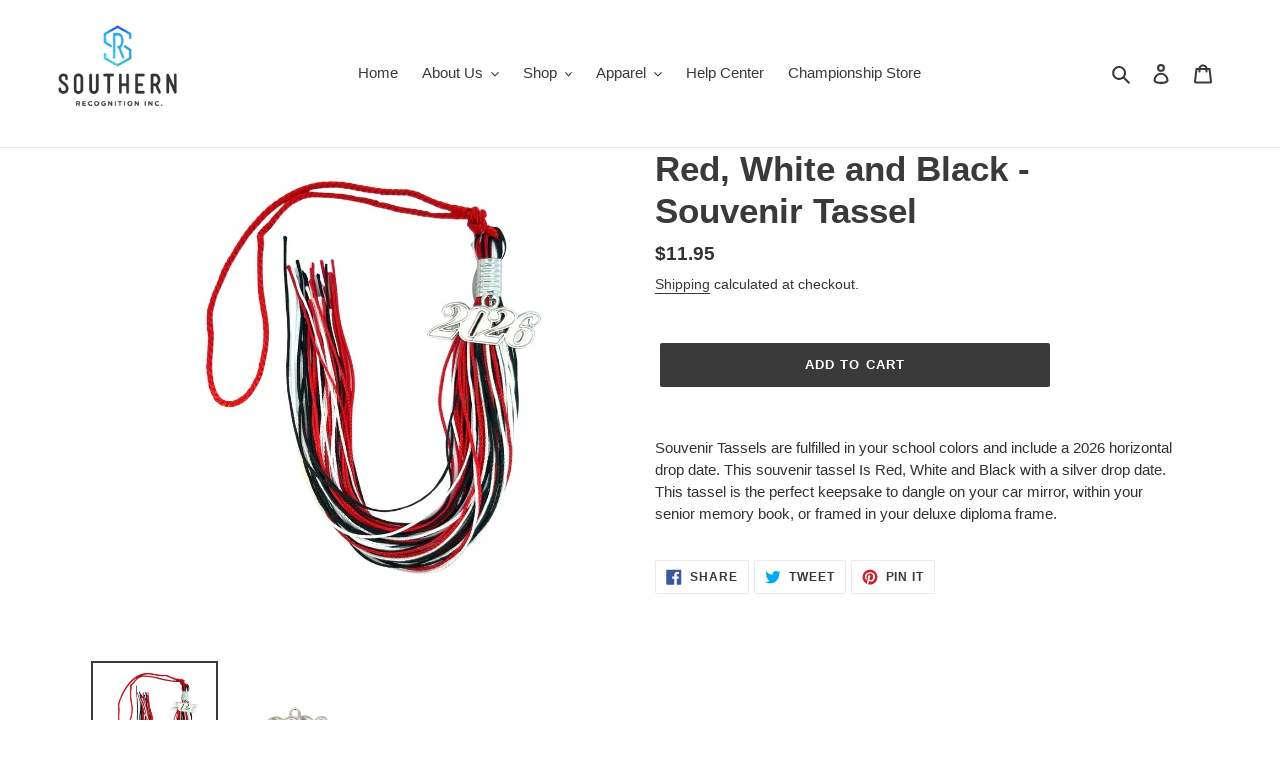

--- FILE ---
content_type: application/x-javascript; charset=utf-8
request_url: https://bundler.nice-team.net/app/shop/status/gemepage.myshopify.com.js?1769273053
body_size: -384
content:
var bundler_settings_updated='1697727564';

--- FILE ---
content_type: text/javascript; charset=utf-8
request_url: https://srgrad.com/products/souvenir-tassel-red-white-and-black.js?currency=USD&country=US
body_size: 946
content:
{"id":6974607196317,"title":"Red, White and Black - Souvenir Tassel","handle":"souvenir-tassel-red-white-and-black","description":"\u003cp\u003e\u003cmeta charset=\"utf-8\"\u003eSouvenir Tassels are fulfilled in your school colors and include a 2026 horizontal drop date. This souvenir tassel Is Red, White and Black with a silver drop date. This tassel is the perfect keepsake to dangle on your car mirror, within your senior memory book, or framed in your deluxe diploma frame.   \u003c\/p\u003e","published_at":"2025-07-30T08:57:14-04:00","created_at":"2021-09-03T23:35:51-04:00","vendor":"SR Tassels","type":"Tassel","tags":["south mecklenburg","souvenir","tassels"],"price":1195,"price_min":1195,"price_max":1195,"available":true,"price_varies":false,"compare_at_price":null,"compare_at_price_min":0,"compare_at_price_max":0,"compare_at_price_varies":false,"variants":[{"id":40889324470429,"title":"Default Title","option1":"Default Title","option2":null,"option3":null,"sku":"REDWHITEBLACK_SOU_SILVER_2026","requires_shipping":true,"taxable":true,"featured_image":null,"available":true,"name":"Red, White and Black - Souvenir Tassel","public_title":null,"options":["Default Title"],"price":1195,"weight":57,"compare_at_price":null,"inventory_management":"shopify","barcode":"","requires_selling_plan":false,"selling_plan_allocations":[]}],"images":["\/\/cdn.shopify.com\/s\/files\/1\/0559\/1213\/6861\/files\/REDWHITEBLACK_SOU_SILVER_2026.jpg?v=1753976536","\/\/cdn.shopify.com\/s\/files\/1\/0559\/1213\/6861\/files\/SILVERSOUV_8f66d4da-e7fd-4b45-9cae-ee5c722d4802.jpg?v=1753976545"],"featured_image":"\/\/cdn.shopify.com\/s\/files\/1\/0559\/1213\/6861\/files\/REDWHITEBLACK_SOU_SILVER_2026.jpg?v=1753976536","options":[{"name":"Title","position":1,"values":["Default Title"]}],"url":"\/products\/souvenir-tassel-red-white-and-black","media":[{"alt":null,"id":37285481545973,"position":1,"preview_image":{"aspect_ratio":1.0,"height":500,"width":500,"src":"https:\/\/cdn.shopify.com\/s\/files\/1\/0559\/1213\/6861\/files\/REDWHITEBLACK_SOU_SILVER_2026.jpg?v=1753976536"},"aspect_ratio":1.0,"height":500,"media_type":"image","src":"https:\/\/cdn.shopify.com\/s\/files\/1\/0559\/1213\/6861\/files\/REDWHITEBLACK_SOU_SILVER_2026.jpg?v=1753976536","width":500},{"alt":null,"id":37285481906421,"position":2,"preview_image":{"aspect_ratio":1.0,"height":500,"width":500,"src":"https:\/\/cdn.shopify.com\/s\/files\/1\/0559\/1213\/6861\/files\/SILVERSOUV_8f66d4da-e7fd-4b45-9cae-ee5c722d4802.jpg?v=1753976545"},"aspect_ratio":1.0,"height":500,"media_type":"image","src":"https:\/\/cdn.shopify.com\/s\/files\/1\/0559\/1213\/6861\/files\/SILVERSOUV_8f66d4da-e7fd-4b45-9cae-ee5c722d4802.jpg?v=1753976545","width":500}],"requires_selling_plan":false,"selling_plan_groups":[]}